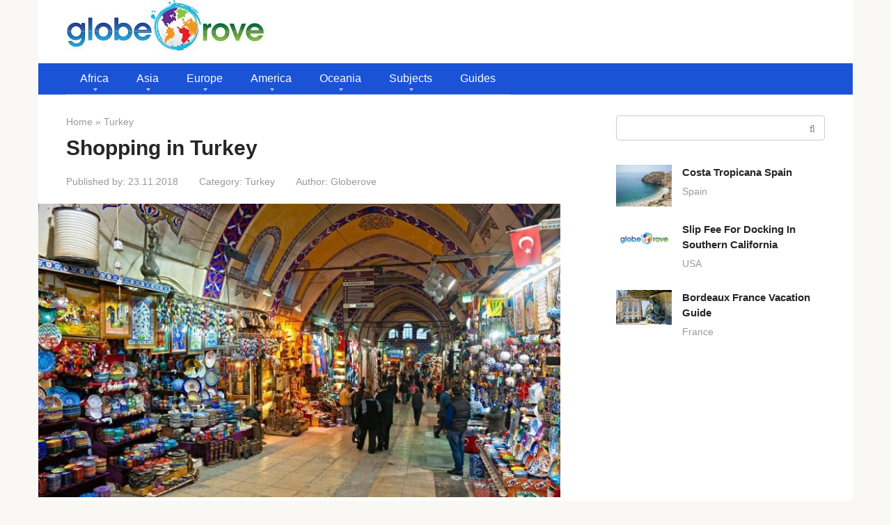

--- FILE ---
content_type: text/html; charset=UTF-8
request_url: https://globerove.com/turkey/shopping-in-turkey/
body_size: 13051
content:
<!DOCTYPE html> <html lang="en-GB"> <head> <meta charset="UTF-8"> <meta name="viewport" content="width=device-width, initial-scale=1"> <script async src="https://pagead2.googlesyndication.com/pagead/js/adsbygoogle.js?client=ca-pub-5324776592618464" crossorigin="anonymous"></script> <meta name='robots' content='index, follow, max-image-preview:large, max-snippet:-1, max-video-preview:-1'/> <title>Shopping in Turkey &#8226; Globerove.com</title> <meta name="description" content="Are you visiting Turkey ? Want to know about shopping and things to buy? Here we’ve provided some useful tips for shopping in Turkey."/> <link rel="canonical" href="https://globerove.com/turkey/shopping-in-turkey/"/> <meta name="twitter:label1" content="Written by"/> <meta name="twitter:data1" content="Globerove"/> <meta name="twitter:label2" content="Estimated reading time"/> <meta name="twitter:data2" content="2 minutes"/> <link rel="alternate" title="oEmbed (JSON)" type="application/json+oembed" href="https://globerove.com/wp-json/oembed/1.0/embed?url=https%3A%2F%2Fgloberove.com%2Fturkey%2Fshopping-in-turkey%2F"/> <link rel="alternate" title="oEmbed (XML)" type="text/xml+oembed" href="https://globerove.com/wp-json/oembed/1.0/embed?url=https%3A%2F%2Fgloberove.com%2Fturkey%2Fshopping-in-turkey%2F&#038;format=xml"/> <style id='wp-img-auto-sizes-contain-inline-css' type='text/css'> img:is([sizes=auto i],[sizes^="auto," i]){contain-intrinsic-size:3000px 1500px} /*# sourceURL=wp-img-auto-sizes-contain-inline-css */ </style> <style id='classic-theme-styles-inline-css' type='text/css'> /*! This file is auto-generated */ .wp-block-button__link{color:#fff;background-color:#32373c;border-radius:9999px;box-shadow:none;text-decoration:none;padding:calc(.667em + 2px) calc(1.333em + 2px);font-size:1.125em}.wp-block-file__button{background:#32373c;color:#fff;text-decoration:none} /*# sourceURL=/wp-includes/css/classic-themes.min.css */ </style> <link rel='stylesheet' id='ab-au-front-css' href='https://globerove.com/wp-content/plugins/ab-automatic-updates/css/front-style.css' media='all'/> <link rel='stylesheet' id='google-fonts-css' href='https://fonts.googleapis.com/css?family=Roboto%3A400%2C400i%2C700&#038;subset=cyrillic&#038;display=swap' media='all'/> <link rel='stylesheet' id='root-style-css' href='https://globerove.com/wp-content/themes/root/assets/css/style.min.css' media='all'/> <link rel='stylesheet' id='wamc-navigation-css' href='https://globerove.com/wp-content/plugins/wamc-navigation/assets/navigation.css' media='all'/> <style id='wamc-navigation-inline-css' type='text/css'> body.wamc-color-scheme-5 .wamc-navigation a, body.wamc-color-scheme-5 .wamc-navigation .nav-disabled-inner { --wamc-custom-bg-hover: #000000; --wamc-custom-text: #ffffff; --wamc-custom-text-hover: #f88318; background: #ff693e; color: #ffffff !important; box-shadow: 0 4px 15px rgba(0,0,0,0.2); } body.wamc-color-scheme-5 .wamc-navigation a:hover { background: #000000; color: #f88318 !important; transform: translateY(-2px); box-shadow: 0 8px 25px rgba(0,0,0,0.3); } /*# sourceURL=wamc-navigation-inline-css */ </style> <link rel='stylesheet' id='wamc-effect-glide-slide-css' href='https://globerove.com/wp-content/plugins/wamc-navigation/assets/effect-glide-slide.css' media='all'/> <script type="text/javascript" src="https://globerove.com/wp-includes/js/jquery/jquery.min.js" id="jquery-core-js"></script> <link rel="https://api.w.org/" href="https://globerove.com/wp-json/"/><link rel="alternate" title="JSON" type="application/json" href="https://globerove.com/wp-json/wp/v2/posts/9126"/><style>.pseudo-clearfy-link { color: #008acf; cursor: pointer;}.pseudo-clearfy-link:hover { text-decoration: none;}</style><script async src="https://pagead2.googlesyndication.com/pagead/js/adsbygoogle.js?client=ca-pub-5324776592618464"
     crossorigin="anonymous"></script><style>.site-logotype {max-width:1000px}.site-logotype img {max-height:100px}.scrolltop {background-color:#cccccc}.scrolltop:after {color:#ffffff}.scrolltop {width:50px}.scrolltop {height:50px}.scrolltop:after {content:"\f077"}.entry-image:not(.entry-image--big) {margin-left:-20px}@media (min-width: 1200px) {.entry-image:not(.entry-image--big) {margin-left:-40px} }body {font-family:"Arial" ,"Helvetica Neue", Helvetica, Arial, sans-serif}@media (min-width: 576px) {body {font-size:17px} }@media (min-width: 576px) {body {line-height:1.5} }.site-title, .site-title a {font-family:"Arial" ,"Helvetica Neue", Helvetica, Arial, sans-serif}@media (min-width: 576px) {.site-title, .site-title a {font-size:28px} }@media (min-width: 576px) {.site-title, .site-title a {line-height:1.1} }.site-description {font-family:"Arial" ,"Helvetica Neue", Helvetica, Arial, sans-serif}@media (min-width: 576px) {.site-description {font-size:16px} }@media (min-width: 576px) {.site-description {line-height:1.5} }.top-menu {font-family:"Roboto" ,"Helvetica Neue", Helvetica, Arial, sans-serif}@media (min-width: 576px) {.top-menu {font-size:16px} }@media (min-width: 576px) {.top-menu {line-height:1.5} }.main-navigation ul li a, .main-navigation ul li .removed-link, .footer-navigation ul li a, .footer-navigation ul li .removed-link{font-family:"Arial" ,"Helvetica Neue", Helvetica, Arial, sans-serif}@media (min-width: 576px) {.main-navigation ul li a, .main-navigation ul li .removed-link, .footer-navigation ul li a, .footer-navigation ul li .removed-link {font-size: 16px} }@media (min-width: 576px) {.main-navigation ul li a, .main-navigation ul li .removed-link, .footer-navigation ul li a, .footer-navigation ul li .removed-link {line-height:1.5} }.h1, h1:not(.site-title) {font-weight:bold;}.h2, h2 {font-weight:bold;}.h3, h3 {font-weight:bold;}.h4, h4 {font-weight:bold;}.h5, h5 {font-weight:bold;}.h6, h6 {font-weight:bold;}.mob-hamburger span, .card-slider__category, .card-slider-container .swiper-pagination-bullet-active, .page-separator, .pagination .current, .pagination a.page-numbers:hover, .entry-content ul > li:before, .entry-content ul:not([class])>li:before, .entry-content ul.wp-block-list>li:before, .home-text ul:not([class])>li:before, .home-text ul.wp-block-list>li:before, .taxonomy-description ul:not([class])>li:before, .taxonomy-description ul.wp-block-list>li:before, .btn, .comment-respond .form-submit input, .contact-form .contact_submit, .page-links__item {background-color:#1b53d6}.spoiler-box, .entry-content ol li:before, .entry-content ol:not([class]) li:before, .entry-content ol.wp-block-list li:before, .home-text ol:not([class]) li:before, .home-text ol.wp-block-list li:before, .taxonomy-description ol:not([class]) li:before, .taxonomy-description ol.wp-block-list li:before, .mob-hamburger, .inp:focus, .search-form__text:focus, .entry-content blockquote:not(.wpremark), .comment-respond .comment-form-author input:focus, .comment-respond .comment-form-author textarea:focus, .comment-respond .comment-form-comment input:focus, .comment-respond .comment-form-comment textarea:focus, .comment-respond .comment-form-email input:focus, .comment-respond .comment-form-email textarea:focus, .comment-respond .comment-form-url input:focus, .comment-respond .comment-form-url textarea:focus {border-color:#1b53d6}.entry-content blockquote:before, .spoiler-box__title:after, .sidebar-navigation .menu-item-has-children:after, .star-rating--score-1:not(.hover) .star-rating-item:nth-child(1), .star-rating--score-2:not(.hover) .star-rating-item:nth-child(1), .star-rating--score-2:not(.hover) .star-rating-item:nth-child(2), .star-rating--score-3:not(.hover) .star-rating-item:nth-child(1), .star-rating--score-3:not(.hover) .star-rating-item:nth-child(2), .star-rating--score-3:not(.hover) .star-rating-item:nth-child(3), .star-rating--score-4:not(.hover) .star-rating-item:nth-child(1), .star-rating--score-4:not(.hover) .star-rating-item:nth-child(2), .star-rating--score-4:not(.hover) .star-rating-item:nth-child(3), .star-rating--score-4:not(.hover) .star-rating-item:nth-child(4), .star-rating--score-5:not(.hover) .star-rating-item:nth-child(1), .star-rating--score-5:not(.hover) .star-rating-item:nth-child(2), .star-rating--score-5:not(.hover) .star-rating-item:nth-child(3), .star-rating--score-5:not(.hover) .star-rating-item:nth-child(4), .star-rating--score-5:not(.hover) .star-rating-item:nth-child(5), .star-rating-item.hover {color:#1b53d6}body {color:#262626}a, .spanlink, .comment-reply-link, .pseudo-link, .root-pseudo-link {color:#262626}a:hover, a:focus, a:active, .spanlink:hover, .comment-reply-link:hover, .pseudo-link:hover {color:#e61313}.site-header {background-color:#ffffff}.site-header {color:#333333}.site-title, .site-title a {color:#1b53d6}.site-description, .site-description a {color:#666666}.top-menu ul li a {color:#333333}.main-navigation, .footer-navigation, .main-navigation ul li .sub-menu, .footer-navigation ul li .sub-menu {background-color:#1b53d6}.main-navigation ul li a, .main-navigation ul li .removed-link, .footer-navigation ul li a, .footer-navigation ul li .removed-link {color:#ffffff}.site-content {background-color:#ffffff}.site-footer {background-color:#ffffff}.site-footer {color:#333333}</style><link rel="prefetch" href="https://globerove.com/wp-content/themes/root/fonts/fontawesome-webfont.ttf" as="font" crossorigin><link rel="preload" href="https://globerove.com/wp-content/uploads/2016/04/shopping-in-Turkey-e1551003461752.jpg" as="image" crossorigin> <script async src="https://www.googletagmanager.com/gtag/js?id=G-Q7KXZK1CLY"></script> <script>
        window.dataLayer = window.dataLayer || [];
        function gtag(){dataLayer.push(arguments);}
        gtag('js', new Date());
        gtag('config', 'G-Q7KXZK1CLY', { 'send_page_view': true });
        </script> <link rel="icon" href="https://globerove.com/wp-content/uploads/2020/01/cropped-world-travel-logoB1-32x32.jpg" sizes="32x32"/> <link rel="icon" href="https://globerove.com/wp-content/uploads/2020/01/cropped-world-travel-logoB1-192x192.jpg" sizes="192x192"/> <link rel="apple-touch-icon" href="https://globerove.com/wp-content/uploads/2020/01/cropped-world-travel-logoB1-180x180.jpg"/> <meta name="msapplication-TileImage" content="https://globerove.com/wp-content/uploads/2020/01/cropped-world-travel-logoB1-270x270.jpg"/> <style type="text/css" id="wp-custom-css"> @media (min-width: 768px) { .entry-content { padding-left: 10px; } } @media (min-width: 1200px) { .content-area { width: 780px; } } .entry-content blockquote.check, .entry-content blockquote.danger, .entry-content blockquote.info, .entry-content blockquote.quote, .entry-content blockquote.warning, .taxonomy-description blockquote.check, .taxonomy-description blockquote.danger, .taxonomy-description blockquote.info, .taxonomy-description blockquote.quote, .taxonomy-description blockquote.warning { margin-left: -50px; } .b-share--post { padding: 20px; margin-bottom: 30px; border: 0px solid; } .entry-rating { margin-bottom: 2em; text-align: center; margin-top: 2em; } .site-branding { padding: 0px 20px 0px 0; } .main-navigation ul li a, .main-navigation ul li .removed-link, .footer-navigation ul li a, .footer-navigation ul li .removed-link { padding: 10px 20px; } #cat { width: 100%; border: 1px solid #d8d8d8; padding: 7px; border-radius: 4px; } body#tinymce.wp-editor { font-family: Arial, "Helvetica Neue", Helvetica, sans-serif; } .footer-info { flex: 1 0 100%; font-size: 70%; text-align: center; } .entry-content ol li::before { width: 34px; height: 34px; } .entry-content ul:not([class]) > li::before, .taxonomy-description ul:not([class]) > li::before { width: 10px; height: 10px; background: #e61313; border-radius: 5px; } .entry-rating { text-align: center; } .star-rating--score-5:not(.hover) .star-rating-item:nth-child(1), .star-rating--score-5:not(.hover) .star-rating-item:nth-child(2), .star-rating--score-5:not(.hover) .star-rating-item:nth-child(3), .star-rating--score-5:not(.hover) .star-rating-item:nth-child(4), .star-rating--score-5:not(.hover) .star-rating-item:nth-child(5) { color: #f2720c; } .star-rating-item.hover { color: #f2720c; } .mob-hamburger { top: 9px; border-color: #2a2a2a; } pre { font-size:0.8em; line-height: 0.8; text-align: right; } .entry-content ol:not([class]) li:before, .taxonomy-description ol:not([class]) li:before { width: 30px; height: 30px; border: 2px solid #e52510; } .entry-image { margin: 0px 30px 15px -20px; float: left; } .wp-caption { margin-bottom: 1.5em !important; } @media (min-width:576px) { .alignleft { float:left; margin:0 25px 15px 0!important } } .entry-content h2, .entry-content h3, .entry-content h4, .entry-content h5, .home-text h2, .home-text h3, .home-text h4, .home-text h5, .taxonomy-description h2, .taxonomy-description h3, .taxonomy-description h4, .taxonomy-description h5 { margin: 1.5em 0 1em; } ins.adsbygoogle[data-ad-status="unfilled"] { display: none !important; } .entry-image { float: unset; } .jps-links.jps-l.jps-prev-wrapper { display: none; } .jps-links.jps-r.n2.jps-next-wrapper { display: block; width: 100%; } .jps_zipper.jps-next, .jps_zipper.jps-prev { padding: 8px 50px; border-radius: 30px !important; font-size: 22px !important; font-weight: bold !important; } .jps-wrap-content, .jps-wrap-content .jps-the-content, .jps-wrap-content .jps-the-content nav.jps-slider-nav, .jps-wrap-content .jps-the-content .jps-content { padding-bottom: 30px; padding-top: 30px; } .jps-next.jps_zipper { display: block; } .jps_zipper.jps-next:hover, .jps_zipper.jps-prev:hover { background-color: #000 !important; border: 1px solid #fff !important; } .jps-slider-nav > a.jps-links { width: 100% !important; } .jps-wrap-content, .jps-wrap-content .jps-the-content, .jps-wrap-content .jps-the-content nav.jps-slider-nav, .jps-wrap-content .jps-the-content .jps-content { padding-top: 0px; } .entry-excerpt { display: none; } .jps-slide-count { padding-bottom: 30px; display: block!important; } .jps-slide-count { font-size: 24px!important; font-weight: 700!important; } .jps-slide-count .jps_oo { font-size: 24px!important; font-style: normal!important; font-weight: 700!important; margin: 0 4px!important; } .jps_page_label { font-size: 22px; padding-right: 5px; } .jps-bottom-nav.jps-slider-nav { border-top: 0px solid #eee!important; } .mob-hamburger span, .card-slider__category, .card-slider-container .swiper-pagination-bullet-active, .page-separator, .pagination .current, .pagination a.page-numbers:hover, .entry-content ul > li:before, .entry-content ul:not([class])>li:before, .taxonomy-description ul:not([class])>li:before, .btn, .comment-respond .form-submit input, .contact-form .contact_submit, .page-links__item { background-color: #ececec; } .page-separator { height: 1px; } .jps_zipper.jps-next, .jps_zipper.jps-prev, .jps_zipper .jps-slide-count .jps_cc, .jps_zipper .jps-slide-count .jps_tt { background-color: #ff4100!important; color: #fff !important; } .jps-prev.jps_zipper { display: none !important; } .post-page-numbers.jps-next-wrapper { width: 100%; } nav.jps-slider-nav.jps-bb.jps-bottom-nav.jps-clearfix.jps_zipper.jps-2 { padding-top: 20px !important; padding-bottom: 40px !important; } </style> <style id='global-styles-inline-css' type='text/css'>
:root{--wp--preset--aspect-ratio--square: 1;--wp--preset--aspect-ratio--4-3: 4/3;--wp--preset--aspect-ratio--3-4: 3/4;--wp--preset--aspect-ratio--3-2: 3/2;--wp--preset--aspect-ratio--2-3: 2/3;--wp--preset--aspect-ratio--16-9: 16/9;--wp--preset--aspect-ratio--9-16: 9/16;--wp--preset--color--black: #000000;--wp--preset--color--cyan-bluish-gray: #abb8c3;--wp--preset--color--white: #ffffff;--wp--preset--color--pale-pink: #f78da7;--wp--preset--color--vivid-red: #cf2e2e;--wp--preset--color--luminous-vivid-orange: #ff6900;--wp--preset--color--luminous-vivid-amber: #fcb900;--wp--preset--color--light-green-cyan: #7bdcb5;--wp--preset--color--vivid-green-cyan: #00d084;--wp--preset--color--pale-cyan-blue: #8ed1fc;--wp--preset--color--vivid-cyan-blue: #0693e3;--wp--preset--color--vivid-purple: #9b51e0;--wp--preset--gradient--vivid-cyan-blue-to-vivid-purple: linear-gradient(135deg,rgb(6,147,227) 0%,rgb(155,81,224) 100%);--wp--preset--gradient--light-green-cyan-to-vivid-green-cyan: linear-gradient(135deg,rgb(122,220,180) 0%,rgb(0,208,130) 100%);--wp--preset--gradient--luminous-vivid-amber-to-luminous-vivid-orange: linear-gradient(135deg,rgb(252,185,0) 0%,rgb(255,105,0) 100%);--wp--preset--gradient--luminous-vivid-orange-to-vivid-red: linear-gradient(135deg,rgb(255,105,0) 0%,rgb(207,46,46) 100%);--wp--preset--gradient--very-light-gray-to-cyan-bluish-gray: linear-gradient(135deg,rgb(238,238,238) 0%,rgb(169,184,195) 100%);--wp--preset--gradient--cool-to-warm-spectrum: linear-gradient(135deg,rgb(74,234,220) 0%,rgb(151,120,209) 20%,rgb(207,42,186) 40%,rgb(238,44,130) 60%,rgb(251,105,98) 80%,rgb(254,248,76) 100%);--wp--preset--gradient--blush-light-purple: linear-gradient(135deg,rgb(255,206,236) 0%,rgb(152,150,240) 100%);--wp--preset--gradient--blush-bordeaux: linear-gradient(135deg,rgb(254,205,165) 0%,rgb(254,45,45) 50%,rgb(107,0,62) 100%);--wp--preset--gradient--luminous-dusk: linear-gradient(135deg,rgb(255,203,112) 0%,rgb(199,81,192) 50%,rgb(65,88,208) 100%);--wp--preset--gradient--pale-ocean: linear-gradient(135deg,rgb(255,245,203) 0%,rgb(182,227,212) 50%,rgb(51,167,181) 100%);--wp--preset--gradient--electric-grass: linear-gradient(135deg,rgb(202,248,128) 0%,rgb(113,206,126) 100%);--wp--preset--gradient--midnight: linear-gradient(135deg,rgb(2,3,129) 0%,rgb(40,116,252) 100%);--wp--preset--font-size--small: 13px;--wp--preset--font-size--medium: 20px;--wp--preset--font-size--large: 36px;--wp--preset--font-size--x-large: 42px;--wp--preset--spacing--20: 0.44rem;--wp--preset--spacing--30: 0.67rem;--wp--preset--spacing--40: 1rem;--wp--preset--spacing--50: 1.5rem;--wp--preset--spacing--60: 2.25rem;--wp--preset--spacing--70: 3.38rem;--wp--preset--spacing--80: 5.06rem;--wp--preset--shadow--natural: 6px 6px 9px rgba(0, 0, 0, 0.2);--wp--preset--shadow--deep: 12px 12px 50px rgba(0, 0, 0, 0.4);--wp--preset--shadow--sharp: 6px 6px 0px rgba(0, 0, 0, 0.2);--wp--preset--shadow--outlined: 6px 6px 0px -3px rgb(255, 255, 255), 6px 6px rgb(0, 0, 0);--wp--preset--shadow--crisp: 6px 6px 0px rgb(0, 0, 0);}:where(.is-layout-flex){gap: 0.5em;}:where(.is-layout-grid){gap: 0.5em;}body .is-layout-flex{display: flex;}.is-layout-flex{flex-wrap: wrap;align-items: center;}.is-layout-flex > :is(*, div){margin: 0;}body .is-layout-grid{display: grid;}.is-layout-grid > :is(*, div){margin: 0;}:where(.wp-block-columns.is-layout-flex){gap: 2em;}:where(.wp-block-columns.is-layout-grid){gap: 2em;}:where(.wp-block-post-template.is-layout-flex){gap: 1.25em;}:where(.wp-block-post-template.is-layout-grid){gap: 1.25em;}.has-black-color{color: var(--wp--preset--color--black) !important;}.has-cyan-bluish-gray-color{color: var(--wp--preset--color--cyan-bluish-gray) !important;}.has-white-color{color: var(--wp--preset--color--white) !important;}.has-pale-pink-color{color: var(--wp--preset--color--pale-pink) !important;}.has-vivid-red-color{color: var(--wp--preset--color--vivid-red) !important;}.has-luminous-vivid-orange-color{color: var(--wp--preset--color--luminous-vivid-orange) !important;}.has-luminous-vivid-amber-color{color: var(--wp--preset--color--luminous-vivid-amber) !important;}.has-light-green-cyan-color{color: var(--wp--preset--color--light-green-cyan) !important;}.has-vivid-green-cyan-color{color: var(--wp--preset--color--vivid-green-cyan) !important;}.has-pale-cyan-blue-color{color: var(--wp--preset--color--pale-cyan-blue) !important;}.has-vivid-cyan-blue-color{color: var(--wp--preset--color--vivid-cyan-blue) !important;}.has-vivid-purple-color{color: var(--wp--preset--color--vivid-purple) !important;}.has-black-background-color{background-color: var(--wp--preset--color--black) !important;}.has-cyan-bluish-gray-background-color{background-color: var(--wp--preset--color--cyan-bluish-gray) !important;}.has-white-background-color{background-color: var(--wp--preset--color--white) !important;}.has-pale-pink-background-color{background-color: var(--wp--preset--color--pale-pink) !important;}.has-vivid-red-background-color{background-color: var(--wp--preset--color--vivid-red) !important;}.has-luminous-vivid-orange-background-color{background-color: var(--wp--preset--color--luminous-vivid-orange) !important;}.has-luminous-vivid-amber-background-color{background-color: var(--wp--preset--color--luminous-vivid-amber) !important;}.has-light-green-cyan-background-color{background-color: var(--wp--preset--color--light-green-cyan) !important;}.has-vivid-green-cyan-background-color{background-color: var(--wp--preset--color--vivid-green-cyan) !important;}.has-pale-cyan-blue-background-color{background-color: var(--wp--preset--color--pale-cyan-blue) !important;}.has-vivid-cyan-blue-background-color{background-color: var(--wp--preset--color--vivid-cyan-blue) !important;}.has-vivid-purple-background-color{background-color: var(--wp--preset--color--vivid-purple) !important;}.has-black-border-color{border-color: var(--wp--preset--color--black) !important;}.has-cyan-bluish-gray-border-color{border-color: var(--wp--preset--color--cyan-bluish-gray) !important;}.has-white-border-color{border-color: var(--wp--preset--color--white) !important;}.has-pale-pink-border-color{border-color: var(--wp--preset--color--pale-pink) !important;}.has-vivid-red-border-color{border-color: var(--wp--preset--color--vivid-red) !important;}.has-luminous-vivid-orange-border-color{border-color: var(--wp--preset--color--luminous-vivid-orange) !important;}.has-luminous-vivid-amber-border-color{border-color: var(--wp--preset--color--luminous-vivid-amber) !important;}.has-light-green-cyan-border-color{border-color: var(--wp--preset--color--light-green-cyan) !important;}.has-vivid-green-cyan-border-color{border-color: var(--wp--preset--color--vivid-green-cyan) !important;}.has-pale-cyan-blue-border-color{border-color: var(--wp--preset--color--pale-cyan-blue) !important;}.has-vivid-cyan-blue-border-color{border-color: var(--wp--preset--color--vivid-cyan-blue) !important;}.has-vivid-purple-border-color{border-color: var(--wp--preset--color--vivid-purple) !important;}.has-vivid-cyan-blue-to-vivid-purple-gradient-background{background: var(--wp--preset--gradient--vivid-cyan-blue-to-vivid-purple) !important;}.has-light-green-cyan-to-vivid-green-cyan-gradient-background{background: var(--wp--preset--gradient--light-green-cyan-to-vivid-green-cyan) !important;}.has-luminous-vivid-amber-to-luminous-vivid-orange-gradient-background{background: var(--wp--preset--gradient--luminous-vivid-amber-to-luminous-vivid-orange) !important;}.has-luminous-vivid-orange-to-vivid-red-gradient-background{background: var(--wp--preset--gradient--luminous-vivid-orange-to-vivid-red) !important;}.has-very-light-gray-to-cyan-bluish-gray-gradient-background{background: var(--wp--preset--gradient--very-light-gray-to-cyan-bluish-gray) !important;}.has-cool-to-warm-spectrum-gradient-background{background: var(--wp--preset--gradient--cool-to-warm-spectrum) !important;}.has-blush-light-purple-gradient-background{background: var(--wp--preset--gradient--blush-light-purple) !important;}.has-blush-bordeaux-gradient-background{background: var(--wp--preset--gradient--blush-bordeaux) !important;}.has-luminous-dusk-gradient-background{background: var(--wp--preset--gradient--luminous-dusk) !important;}.has-pale-ocean-gradient-background{background: var(--wp--preset--gradient--pale-ocean) !important;}.has-electric-grass-gradient-background{background: var(--wp--preset--gradient--electric-grass) !important;}.has-midnight-gradient-background{background: var(--wp--preset--gradient--midnight) !important;}.has-small-font-size{font-size: var(--wp--preset--font-size--small) !important;}.has-medium-font-size{font-size: var(--wp--preset--font-size--medium) !important;}.has-large-font-size{font-size: var(--wp--preset--font-size--large) !important;}.has-x-large-font-size{font-size: var(--wp--preset--font-size--x-large) !important;}
/*# sourceURL=global-styles-inline-css */
</style>
</head> <body class="wp-singular post-template-default single single-post postid-9126 single-format-standard wp-theme-root wamc-preset-2 wamc-color-scheme-5 wamc-effect-glide-slide"> <div id="page" class="site"> <a class="skip-link screen-reader-text" href="#main"><!--noindex-->Skip to content<!--/noindex--></a> <header id="masthead" class="site-header container" itemscope itemtype="http://schema.org/WPHeader"> <div class="site-header-inner "> <div class="site-branding"> <div class="site-logotype"><a href="https://globerove.com/"><img src="https://globerove.com/wp-content/uploads/2020/01/world-travel-guide.jpg" width="293" height="74" alt="Globerove.com"></a></div> </div><!-- .site-branding --> <div class="mob-hamburger"><span></span></div> </div><!--.site-header-inner--> </header><!-- #masthead --> <nav id="site-navigation" class="main-navigation container" itemscope itemtype="http://schema.org/SiteNavigationElement"> <div class="main-navigation-inner "> <div class="menu-top_menu-container"><ul id="header_menu" class="menu"><li id="menu-item-16147" class="menu-item menu-item-type-taxonomy menu-item-object-category menu-item-has-children menu-item-16147"><a href="https://globerove.com/africa/">Africa</a> <ul class="sub-menu"> <li id="menu-item-10902" class="menu-item menu-item-type-taxonomy menu-item-object-category menu-item-10902"><a href="https://globerove.com/algeria/">Algeria</a></li> <li id="menu-item-10903" class="menu-item menu-item-type-taxonomy menu-item-object-category menu-item-10903"><a href="https://globerove.com/egypt/">Egypt</a></li> <li id="menu-item-16148" class="menu-item menu-item-type-taxonomy menu-item-object-category menu-item-16148"><a href="https://globerove.com/ghana/">Ghana</a></li> <li id="menu-item-10904" class="menu-item menu-item-type-taxonomy menu-item-object-category menu-item-10904"><a href="https://globerove.com/south-africa/">South Africa</a></li> </ul> </li> <li id="menu-item-10906" class="menu-item menu-item-type-custom menu-item-object-custom menu-item-has-children menu-item-10906"><a>Asia</a> <ul class="sub-menu"> <li id="menu-item-11023" class="menu-item menu-item-type-custom menu-item-object-custom menu-item-has-children menu-item-11023"><a>Asia A-J</a> <ul class="sub-menu"> <li id="menu-item-10907" class="menu-item menu-item-type-taxonomy menu-item-object-category menu-item-10907"><a href="https://globerove.com/afghanistan/">Afghanistan</a></li> <li id="menu-item-10908" class="menu-item menu-item-type-taxonomy menu-item-object-category menu-item-10908"><a href="https://globerove.com/burma/">Burma</a></li> <li id="menu-item-10946" class="menu-item menu-item-type-taxonomy menu-item-object-category menu-item-10946"><a href="https://globerove.com/cambodia/">Cambodia</a></li> <li id="menu-item-10947" class="menu-item menu-item-type-taxonomy menu-item-object-category menu-item-10947"><a href="https://globerove.com/china/">China</a></li> <li id="menu-item-10948" class="menu-item menu-item-type-taxonomy menu-item-object-category menu-item-10948"><a href="https://globerove.com/india/">India</a></li> <li id="menu-item-16619" class="menu-item menu-item-type-taxonomy menu-item-object-category menu-item-16619"><a href="https://globerove.com/indonesia/">Indonesia</a></li> <li id="menu-item-10949" class="menu-item menu-item-type-taxonomy menu-item-object-category menu-item-10949"><a href="https://globerove.com/iran/">Iran</a></li> <li id="menu-item-10950" class="menu-item menu-item-type-taxonomy menu-item-object-category menu-item-10950"><a href="https://globerove.com/japan/">Japan</a></li> </ul> </li> <li id="menu-item-11024" class="menu-item menu-item-type-custom menu-item-object-custom menu-item-has-children menu-item-11024"><a>Asia K-Z</a> <ul class="sub-menu"> <li id="menu-item-10952" class="menu-item menu-item-type-taxonomy menu-item-object-category menu-item-10952"><a href="https://globerove.com/nepal/">Nepal</a></li> <li id="menu-item-10953" class="menu-item menu-item-type-taxonomy menu-item-object-category menu-item-10953"><a href="https://globerove.com/pakistan/">Pakistan</a></li> <li id="menu-item-10954" class="menu-item menu-item-type-taxonomy menu-item-object-category menu-item-10954"><a href="https://globerove.com/south-korea/">South Korea</a></li> <li id="menu-item-10955" class="menu-item menu-item-type-taxonomy menu-item-object-category menu-item-10955"><a href="https://globerove.com/thailand/">Thailand</a></li> <li id="menu-item-10956" class="menu-item menu-item-type-taxonomy menu-item-object-category current-post-ancestor current-menu-parent current-post-parent menu-item-10956"><a href="https://globerove.com/turkey/">Turkey</a></li> <li id="menu-item-17158" class="menu-item menu-item-type-taxonomy menu-item-object-category menu-item-17158"><a href="https://globerove.com/vietnam/">Vietnam</a></li> </ul> </li> </ul> </li> <li id="menu-item-10957" class="menu-item menu-item-type-custom menu-item-object-custom menu-item-has-children menu-item-10957"><a>Europe</a> <ul class="sub-menu"> <li id="menu-item-11021" class="menu-item menu-item-type-custom menu-item-object-custom menu-item-has-children menu-item-11021"><a>Europe A-H</a> <ul class="sub-menu"> <li id="menu-item-16851" class="menu-item menu-item-type-taxonomy menu-item-object-category menu-item-16851"><a href="https://globerove.com/andorra/">Andorra</a></li> <li id="menu-item-10959" class="menu-item menu-item-type-taxonomy menu-item-object-category menu-item-10959"><a href="https://globerove.com/austria/">Austria</a></li> <li id="menu-item-10960" class="menu-item menu-item-type-taxonomy menu-item-object-category menu-item-10960"><a href="https://globerove.com/belgium/">Belgium</a></li> <li id="menu-item-10961" class="menu-item menu-item-type-taxonomy menu-item-object-category menu-item-10961"><a href="https://globerove.com/bulgaria/">Bulgaria</a></li> <li id="menu-item-10962" class="menu-item menu-item-type-taxonomy menu-item-object-category menu-item-10962"><a href="https://globerove.com/croatia/">Croatia</a></li> <li id="menu-item-10963" class="menu-item menu-item-type-taxonomy menu-item-object-category menu-item-10963"><a href="https://globerove.com/cyprus/">Cyprus</a></li> <li id="menu-item-10964" class="menu-item menu-item-type-taxonomy menu-item-object-category menu-item-10964"><a href="https://globerove.com/denmark/">Denmark</a></li> <li id="menu-item-10965" class="menu-item menu-item-type-taxonomy menu-item-object-category menu-item-10965"><a href="https://globerove.com/england/">England</a></li> <li id="menu-item-10966" class="menu-item menu-item-type-taxonomy menu-item-object-category menu-item-10966"><a href="https://globerove.com/france/">France</a></li> <li id="menu-item-10967" class="menu-item menu-item-type-taxonomy menu-item-object-category menu-item-10967"><a href="https://globerove.com/germany/">Germany</a></li> <li id="menu-item-10968" class="menu-item menu-item-type-taxonomy menu-item-object-category menu-item-10968"><a href="https://globerove.com/greece/">Greece</a></li> <li id="menu-item-10969" class="menu-item menu-item-type-taxonomy menu-item-object-category menu-item-10969"><a href="https://globerove.com/hungary/">Hungary</a></li> </ul> </li> <li id="menu-item-11022" class="menu-item menu-item-type-custom menu-item-object-custom menu-item-has-children menu-item-11022"><a>Europe I-Z</a> <ul class="sub-menu"> <li id="menu-item-10971" class="menu-item menu-item-type-taxonomy menu-item-object-category menu-item-10971"><a href="https://globerove.com/iceland/">Iceland</a></li> <li id="menu-item-10972" class="menu-item menu-item-type-taxonomy menu-item-object-category menu-item-10972"><a href="https://globerove.com/ireland/">Ireland</a></li> <li id="menu-item-10973" class="menu-item menu-item-type-taxonomy menu-item-object-category menu-item-10973"><a href="https://globerove.com/italy/">Italy</a></li> <li id="menu-item-10974" class="menu-item menu-item-type-taxonomy menu-item-object-category menu-item-10974"><a href="https://globerove.com/norway/">Norway</a></li> <li id="menu-item-10975" class="menu-item menu-item-type-taxonomy menu-item-object-category menu-item-10975"><a href="https://globerove.com/portugal/">Portugal</a></li> <li id="menu-item-10976" class="menu-item menu-item-type-taxonomy menu-item-object-category menu-item-10976"><a href="https://globerove.com/russia/">Russia</a></li> <li id="menu-item-10977" class="menu-item menu-item-type-taxonomy menu-item-object-category menu-item-10977"><a href="https://globerove.com/spain/">Spain</a></li> <li id="menu-item-10978" class="menu-item menu-item-type-taxonomy menu-item-object-category menu-item-10978"><a href="https://globerove.com/sweden/">Sweden</a></li> <li id="menu-item-10979" class="menu-item menu-item-type-taxonomy menu-item-object-category menu-item-10979"><a href="https://globerove.com/switzerland/">Switzerland</a></li> <li id="menu-item-10980" class="menu-item menu-item-type-taxonomy menu-item-object-category menu-item-10980"><a href="https://globerove.com/wales/">Wales</a></li> </ul> </li> </ul> </li> <li id="menu-item-11025" class="menu-item menu-item-type-custom menu-item-object-custom menu-item-has-children menu-item-11025"><a>America</a> <ul class="sub-menu"> <li id="menu-item-10981" class="menu-item menu-item-type-custom menu-item-object-custom menu-item-has-children menu-item-10981"><a>North America</a> <ul class="sub-menu"> <li id="menu-item-10982" class="menu-item menu-item-type-taxonomy menu-item-object-category menu-item-10982"><a href="https://globerove.com/bahamas/">Bahamas</a></li> <li id="menu-item-10983" class="menu-item menu-item-type-taxonomy menu-item-object-category menu-item-10983"><a href="https://globerove.com/canada/">Canada</a></li> <li id="menu-item-10984" class="menu-item menu-item-type-taxonomy menu-item-object-category menu-item-10984"><a href="https://globerove.com/costarica/">Costa Rica</a></li> <li id="menu-item-10985" class="menu-item menu-item-type-taxonomy menu-item-object-category menu-item-10985"><a href="https://globerove.com/cuba/">Cuba</a></li> <li id="menu-item-10986" class="menu-item menu-item-type-taxonomy menu-item-object-category menu-item-10986"><a href="https://globerove.com/jamaica/">Jamaica</a></li> <li id="menu-item-10987" class="menu-item menu-item-type-taxonomy menu-item-object-category menu-item-10987"><a href="https://globerove.com/mexico/">Mexico</a></li> <li id="menu-item-10988" class="menu-item menu-item-type-taxonomy menu-item-object-category menu-item-10988"><a href="https://globerove.com/usa/">USA</a></li> </ul> </li> <li id="menu-item-10989" class="menu-item menu-item-type-custom menu-item-object-custom menu-item-has-children menu-item-10989"><a>South America</a> <ul class="sub-menu"> <li id="menu-item-10990" class="menu-item menu-item-type-taxonomy menu-item-object-category menu-item-10990"><a href="https://globerove.com/argentina/">Argentina</a></li> <li id="menu-item-10991" class="menu-item menu-item-type-taxonomy menu-item-object-category menu-item-10991"><a href="https://globerove.com/brazil/">Brazil</a></li> <li id="menu-item-10992" class="menu-item menu-item-type-taxonomy menu-item-object-category menu-item-10992"><a href="https://globerove.com/chile/">Chile</a></li> <li id="menu-item-10993" class="menu-item menu-item-type-taxonomy menu-item-object-category menu-item-10993"><a href="https://globerove.com/colombia/">Colombia</a></li> <li id="menu-item-10994" class="menu-item menu-item-type-taxonomy menu-item-object-category menu-item-10994"><a href="https://globerove.com/peru/">Peru</a></li> </ul> </li> </ul> </li> <li id="menu-item-10995" class="menu-item menu-item-type-custom menu-item-object-custom menu-item-has-children menu-item-10995"><a>Oceania</a> <ul class="sub-menu"> <li id="menu-item-10996" class="menu-item menu-item-type-taxonomy menu-item-object-category menu-item-10996"><a href="https://globerove.com/australia/">Australia</a></li> <li id="menu-item-16066" class="menu-item menu-item-type-taxonomy menu-item-object-category menu-item-16066"><a href="https://globerove.com/antarctica/">Antarctica</a></li> </ul> </li> <li id="menu-item-11020" class="menu-item menu-item-type-custom menu-item-object-custom menu-item-has-children menu-item-11020"><a>Subjects</a> <ul class="sub-menu"> <li id="menu-item-11026" class="menu-item menu-item-type-taxonomy menu-item-object-category menu-item-has-children menu-item-11026"><a href="https://globerove.com/animals/">Animals</a> <ul class="sub-menu"> <li id="menu-item-11027" class="menu-item menu-item-type-taxonomy menu-item-object-category menu-item-11027"><a href="https://globerove.com/animals/birds/">Birds</a></li> <li id="menu-item-11028" class="menu-item menu-item-type-taxonomy menu-item-object-category menu-item-11028"><a href="https://globerove.com/animals/dogs/">Dogs</a></li> </ul> </li> <li id="menu-item-11119" class="menu-item menu-item-type-taxonomy menu-item-object-category menu-item-has-children menu-item-11119"><a href="https://globerove.com/collectables/">Collectables</a> <ul class="sub-menu"> <li id="menu-item-11078" class="menu-item menu-item-type-taxonomy menu-item-object-category menu-item-11078"><a href="https://globerove.com/collectables/antiques/">Antiques</a></li> <li id="menu-item-11101" class="menu-item menu-item-type-taxonomy menu-item-object-category menu-item-11101"><a href="https://globerove.com/autos/">Autos</a></li> <li id="menu-item-11112" class="menu-item menu-item-type-taxonomy menu-item-object-category menu-item-11112"><a href="https://globerove.com/coins/">Coins</a></li> <li id="menu-item-11114" class="menu-item menu-item-type-taxonomy menu-item-object-category menu-item-11114"><a href="https://globerove.com/jewelry/">Jewelry</a></li> <li id="menu-item-11116" class="menu-item menu-item-type-taxonomy menu-item-object-category menu-item-11116"><a href="https://globerove.com/stamps/">Stamps</a></li> </ul> </li> <li id="menu-item-11117" class="menu-item menu-item-type-taxonomy menu-item-object-category menu-item-has-children menu-item-11117"><a href="https://globerove.com/cuisine/">Cuisine</a> <ul class="sub-menu"> <li id="menu-item-11118" class="menu-item menu-item-type-taxonomy menu-item-object-category menu-item-11118"><a href="https://globerove.com/coffee/">Coffee</a></li> </ul> </li> <li id="menu-item-11123" class="menu-item menu-item-type-custom menu-item-object-custom menu-item-has-children menu-item-11123"><a>Culture</a> <ul class="sub-menu"> <li id="menu-item-11124" class="menu-item menu-item-type-taxonomy menu-item-object-category menu-item-11124"><a href="https://globerove.com/art/">Art</a></li> <li id="menu-item-11131" class="menu-item menu-item-type-taxonomy menu-item-object-category menu-item-11131"><a href="https://globerove.com/architecture/">Architecture</a></li> <li id="menu-item-11132" class="menu-item menu-item-type-taxonomy menu-item-object-category menu-item-11132"><a href="https://globerove.com/clothing/">Clothing</a></li> <li id="menu-item-11135" class="menu-item menu-item-type-taxonomy menu-item-object-category menu-item-11135"><a href="https://globerove.com/dance/">Dance</a></li> <li id="menu-item-11136" class="menu-item menu-item-type-taxonomy menu-item-object-category menu-item-11136"><a href="https://globerove.com/festivals/">Festivals</a></li> <li id="menu-item-11137" class="menu-item menu-item-type-taxonomy menu-item-object-category menu-item-11137"><a href="https://globerove.com/languages/">Languages</a></li> <li id="menu-item-11138" class="menu-item menu-item-type-taxonomy menu-item-object-category menu-item-11138"><a href="https://globerove.com/music/">Music</a></li> <li id="menu-item-11139" class="menu-item menu-item-type-taxonomy menu-item-object-category menu-item-11139"><a href="https://globerove.com/weddings/">Weddings</a></li> </ul> </li> <li id="menu-item-16031" class="menu-item menu-item-type-custom menu-item-object-custom menu-item-has-children menu-item-16031"><a href="#">Home</a> <ul class="sub-menu"> <li id="menu-item-16032" class="menu-item menu-item-type-taxonomy menu-item-object-category menu-item-16032"><a href="https://globerove.com/furniture/">Furniture</a></li> </ul> </li> <li id="menu-item-16034" class="menu-item menu-item-type-taxonomy menu-item-object-category menu-item-16034"><a href="https://globerove.com/horticulture/">Horticulture</a></li> <li id="menu-item-16035" class="menu-item menu-item-type-taxonomy menu-item-object-category menu-item-16035"><a href="https://globerove.com/military/">Military</a></li> <li id="menu-item-16040" class="menu-item menu-item-type-custom menu-item-object-custom menu-item-has-children menu-item-16040"><a href="#">Sports</a> <ul class="sub-menu"> <li id="menu-item-16037" class="menu-item menu-item-type-taxonomy menu-item-object-category menu-item-16037"><a href="https://globerove.com/fishing/">Fishing</a></li> <li id="menu-item-16038" class="menu-item menu-item-type-taxonomy menu-item-object-category menu-item-16038"><a href="https://globerove.com/sports/diving/">Diving</a></li> <li id="menu-item-16039" class="menu-item menu-item-type-taxonomy menu-item-object-category menu-item-16039"><a href="https://globerove.com/sports/skiing-sports/">Skiing</a></li> </ul> </li> <li id="menu-item-16041" class="menu-item menu-item-type-custom menu-item-object-custom menu-item-has-children menu-item-16041"><a href="#">Spirituality</a> <ul class="sub-menu"> <li id="menu-item-16042" class="menu-item menu-item-type-taxonomy menu-item-object-category menu-item-16042"><a href="https://globerove.com/religion/">Religion</a></li> </ul> </li> <li id="menu-item-16043" class="menu-item menu-item-type-taxonomy menu-item-object-category menu-item-has-children menu-item-16043"><a href="https://globerove.com/travel/">Travel</a> <ul class="sub-menu"> <li id="menu-item-16044" class="menu-item menu-item-type-taxonomy menu-item-object-category menu-item-16044"><a href="https://globerove.com/travel/sightseeing-travel/">Sightseeing</a></li> </ul> </li> </ul> </li> <li id="menu-item-17007" class="menu-item menu-item-type-taxonomy menu-item-object-category menu-item-17007"><a href="https://globerove.com/guides/">Guides</a></li> </ul></div> </div><!--.main-navigation-inner--> </nav><!-- #site-navigation --> <div id="content" class="site-content container"> <div itemscope itemtype="http://schema.org/Article"> <div id="primary" class="content-area"> <main id="main" class="site-main"> <div class="breadcrumb" itemscope itemtype="http://schema.org/BreadcrumbList"><span class="breadcrumb-item" itemprop="itemListElement" itemscope itemtype="http://schema.org/ListItem"><a href="https://globerove.com/" itemprop="item"><span itemprop="name">Home</span></a><meta itemprop="position" content="0"></span> <span class="breadcrumb-separator">»</span> <span class="breadcrumb-item" itemprop="itemListElement" itemscope itemtype="http://schema.org/ListItem"><a href="https://globerove.com/turkey/" itemprop="item"><span itemprop="name">Turkey</span></a><meta itemprop="position" content="1"></span></div> <article id="post-9126" class="post-9126 post type-post status-publish format-standard has-post-thumbnail category-turkey tag-shopping tag-travel"> <header class="entry-header"> <h1 class="entry-title" itemprop="headline">Shopping in Turkey</h1> <div class="entry-excerpt">Are you visiting Turkey ? Want to know about shopping and things to buy? Here we’ve provided some useful tips for shopping in Turkey.</div> <div class="entry-meta"><span class="entry-date"><span class="entry-label">Published by:</span> <time itemprop="datePublished" datetime="2018-11-23">23.11.2018</time></span><span class="entry-category"><span class="hidden-xs">Category:</span> <a href="https://globerove.com/turkey/" itemprop="articleSection">Turkey</a></span><span class="entry-author"><span class="hidden-xs">Author:</span> <span itemprop="author">Globerove</span></span></div><!-- .entry-meta --> </header><!-- .entry-header --> <div class="entry-image"> <img width="770" height="433" src="https://globerove.com/wp-content/uploads/2016/04/shopping-in-Turkey-e1551003461752.jpg" class="attachment-full size-full wp-post-image" alt="Shopping in Turkey" itemprop="image" decoding="async" fetchpriority="high"/> </div> <div class="entry-content" itemprop="articleBody"> <div class="b-r b-r--before-article"><style> .Globe_CT-T { width: 100%; height: 250px; } @media(min-width: 500px) { .Globe_CT-T { width: 100%; height: 280px; } } @media(min-width: 800px) { .Globe_CT-T { width: 100%; height: 90px; } } </style> <!-- Globe_CT-T --> <ins class="adsbygoogle Globe_CT-T" style="display:inline-block" data-full-width-responsive="true" data-ad-client="ca-pub-5324776592618464" data-ad-slot="3647130302"></ins> <script>
(adsbygoogle = window.adsbygoogle || []).push({});
</script></div><div class="wamc-ad wamc-ad-top" data-size="728x90"><div class="wamc-ad-content"><ins class="adsbygoogle" style="display:inline-block;width:728px;height:90px" data-ad-client="ca-pub-5324776592618464" data-ad-slot="3647130302"></ins><script>(adsbygoogle = window.adsbygoogle || []).push({});</script></div></div><p>If you are interested in shopping there are many things for you in Turkey. There are shopping malls in cities across Turkey although the best shopping experience to be had for the tourist is in the traditional shopping bazaars of Turkey. The wonderful architecture and sights and smells of the East make shopping in Turkey a great day out.</p> <h2>Shopping Tips</h2> <p>When you are shopping in the bazaars in Turkey you will notice many of the shops sell the same things. If you spot anything you like while shopping ask the price at a few different stalls before thinking about buying.</p> <p>Shopping in Turkey can be a confusing experience as prices are rarely standard and there is always room for haggling. The first price you are quoted when shopping can often be over twice what the shop keeper is willing to sell for so it’s always worthwhile haggling.</p> <p>Haggling can be a great part of your shopping experience in Turkey as often you will be invited into the stop for tea or coffee while you and shop keeper chat and negotiate. If you think you are not going to buy even after haggling and drinking the shop keeper’s tea it’s fine to say goodbye and carry on shopping, as this is normal in Turkey.</p> <p>The only thing not to do when shopping in Turkey is make an offer and then back out , so be careful about doing this when haggling.</p> <h2>Shopping Scams</h2> <p>You should be aware of friendly young Turkish men befriending you when you are shopping in Turkey as often these people will take a commission from any shop you buy from when you are with them.</p> <p>The price of your shopping is raised to pay for the guide’s commission so if you want the best prices while shopping in Turkey its best to do it alone or with a friend you trust who knows Turkey.</p> <h2>Shopping Tax</h2> <p>VAT or tax is called KDV in Turkey and is almost always included in the price of everything from clothes to hotel rooms.</p> <p>Be sure you aren’t being conned while shopping in Turkey if somebody shows you a separate KDV entry on your bill. If you buy something expensive while shopping in Turkey including <a href="https://globerove.com/turkey/tips-for-buying-turkish-carpets-and-rugs/" target="_blank" rel="noopener noreferrer">Turkish rugs</a> and <a href="https://globerove.com/turkey/turkish-rug-information-guide/" target="_blank" rel="noopener noreferrer">Turkish carpets</a> you can claim a KDV refund if you are a tourist. Take your shopping receipt to a bank in the airport when you are leaving Turkey and you should be given a refund.</p><div class="b-r b-r--after-article"><style> .Globe_CT-B { width: 100%; height: 250px; } @media(min-width: 500px) { .Globe_CT-B { width: 100%; height: 280px; } } @media(min-width: 800px) { .Globe_CT-B { width: 728px; height: 90px; } } </style> <!-- Globe_CT-B --> <ins class="adsbygoogle Globe_CT-B" style="display:inline-block" data-full-width-responsive="true" data-ad-client="ca-pub-5324776592618464" data-ad-slot="9314675362"></ins> <script>
(adsbygoogle = window.adsbygoogle || []).push({});
</script></div> </div><!-- .entry-content --> </article><!-- #post-## --> <div class="entry-rating"> <div class="entry-bottom__header">Rating</div> <div class="star-rating js-star-rating star-rating--score-5" data-post-id="9126" data-rating-count="5" data-rating-sum="24" data-rating-value="4.8"><span class="star-rating-item js-star-rating-item" data-score="1"><svg aria-hidden="true" role="img" xmlns="http://www.w3.org/2000/svg" viewBox="0 0 576 512" class="i-ico"><path fill="currentColor" d="M259.3 17.8L194 150.2 47.9 171.5c-26.2 3.8-36.7 36.1-17.7 54.6l105.7 103-25 145.5c-4.5 26.3 23.2 46 46.4 33.7L288 439.6l130.7 68.7c23.2 12.2 50.9-7.4 46.4-33.7l-25-145.5 105.7-103c19-18.5 8.5-50.8-17.7-54.6L382 150.2 316.7 17.8c-11.7-23.6-45.6-23.9-57.4 0z" class="ico-star"></path></svg></span><span class="star-rating-item js-star-rating-item" data-score="2"><svg aria-hidden="true" role="img" xmlns="http://www.w3.org/2000/svg" viewBox="0 0 576 512" class="i-ico"><path fill="currentColor" d="M259.3 17.8L194 150.2 47.9 171.5c-26.2 3.8-36.7 36.1-17.7 54.6l105.7 103-25 145.5c-4.5 26.3 23.2 46 46.4 33.7L288 439.6l130.7 68.7c23.2 12.2 50.9-7.4 46.4-33.7l-25-145.5 105.7-103c19-18.5 8.5-50.8-17.7-54.6L382 150.2 316.7 17.8c-11.7-23.6-45.6-23.9-57.4 0z" class="ico-star"></path></svg></span><span class="star-rating-item js-star-rating-item" data-score="3"><svg aria-hidden="true" role="img" xmlns="http://www.w3.org/2000/svg" viewBox="0 0 576 512" class="i-ico"><path fill="currentColor" d="M259.3 17.8L194 150.2 47.9 171.5c-26.2 3.8-36.7 36.1-17.7 54.6l105.7 103-25 145.5c-4.5 26.3 23.2 46 46.4 33.7L288 439.6l130.7 68.7c23.2 12.2 50.9-7.4 46.4-33.7l-25-145.5 105.7-103c19-18.5 8.5-50.8-17.7-54.6L382 150.2 316.7 17.8c-11.7-23.6-45.6-23.9-57.4 0z" class="ico-star"></path></svg></span><span class="star-rating-item js-star-rating-item" data-score="4"><svg aria-hidden="true" role="img" xmlns="http://www.w3.org/2000/svg" viewBox="0 0 576 512" class="i-ico"><path fill="currentColor" d="M259.3 17.8L194 150.2 47.9 171.5c-26.2 3.8-36.7 36.1-17.7 54.6l105.7 103-25 145.5c-4.5 26.3 23.2 46 46.4 33.7L288 439.6l130.7 68.7c23.2 12.2 50.9-7.4 46.4-33.7l-25-145.5 105.7-103c19-18.5 8.5-50.8-17.7-54.6L382 150.2 316.7 17.8c-11.7-23.6-45.6-23.9-57.4 0z" class="ico-star"></path></svg></span><span class="star-rating-item js-star-rating-item" data-score="5"><svg aria-hidden="true" role="img" xmlns="http://www.w3.org/2000/svg" viewBox="0 0 576 512" class="i-ico"><path fill="currentColor" d="M259.3 17.8L194 150.2 47.9 171.5c-26.2 3.8-36.7 36.1-17.7 54.6l105.7 103-25 145.5c-4.5 26.3 23.2 46 46.4 33.7L288 439.6l130.7 68.7c23.2 12.2 50.9-7.4 46.4-33.7l-25-145.5 105.7-103c19-18.5 8.5-50.8-17.7-54.6L382 150.2 316.7 17.8c-11.7-23.6-45.6-23.9-57.4 0z" class="ico-star"></path></svg></span></div><div class="star-rating-text"><em>( <strong>5</strong> assessment, average <strong>4.8</strong> from <strong>5</strong> )</em></div> </div> <div class="entry-footer"> </div> <meta itemscope itemprop="mainEntityOfPage" itemType="https://schema.org/WebPage" itemid="https://globerove.com/turkey/shopping-in-turkey/" content="Shopping in Turkey"> <meta itemprop="dateModified" content="2019-02-24"> <meta itemprop="datePublished" content="2018-11-23T13:59:21+03:00"> <div itemprop="publisher" itemscope itemtype="https://schema.org/Organization" style="display: none;"><div itemprop="logo" itemscope itemtype="https://schema.org/ImageObject"><img itemprop="url image" src="https://globerove.com/wp-content/uploads/2020/01/world-travel-guide.jpg" alt="Globerove.com"></div><meta itemprop="name" content="Globerove.com"><meta itemprop="telephone" content="Globerove.com"><meta itemprop="address" content="https://globerove.com"></div><div class="b-related"><div class="b-related__header"><span>You may also like</span></div><div class="b-related__items"> <div id="post-16537" class="post-card post-card-related post-16537 post type-post status-publish format-standard has-post-thumbnail category-turkey category-turkey-hunting"> <div class="post-card__image"><a href="https://globerove.com/turkey/wild-turkey-facts/"><img width="330" height="140" src="https://globerove.com/wp-content/uploads/2019/02/Wild-Turkey-Facts-e1550928346806-330x140.jpg" class="attachment-thumb-wide size-thumb-wide wp-post-image" alt="Wild Turkey Facts" decoding="async"/><div class="entry-meta"><span class="entry-category"><span>Turkey</span></span><span class="entry-meta__info"><span class="entry-meta__comments" title="Comments"><span class="fa fa-comment-o"></span> 0</span></span></div></a></div><header class="entry-header"><div class="entry-title"><a href="https://globerove.com/turkey/wild-turkey-facts/">Wild Turkey Facts</a></div></header><div class="post-card__content">Need some Wild Turkey facts? Read on to find out the facts on how</div> </div> <div id="post-9117" class="post-card post-card-related post-9117 post type-post status-publish format-standard has-post-thumbnail category-turkey tag-religious-holidays tag-religious-holidays-in-turkey"> <div class="post-card__image"><a href="https://globerove.com/turkey/religious-holidays-in-turkey/"><img width="330" height="140" src="https://globerove.com/wp-content/uploads/2016/04/Religious-holidays-in-Turkey-e1547401143904-330x140.jpg" class="attachment-thumb-wide size-thumb-wide wp-post-image" alt="Religious Holidays in Turkey" decoding="async" srcset="https://globerove.com/wp-content/uploads/2016/04/Religious-holidays-in-Turkey-e1547401143904-330x140.jpg 330w, https://globerove.com/wp-content/uploads/2016/04/Religious-holidays-in-Turkey-e1547401143904-770x330.jpg 770w" sizes="(max-width: 330px) 100vw, 330px"/><div class="entry-meta"><span class="entry-category"><span>Turkey</span></span><span class="entry-meta__info"><span class="entry-meta__comments" title="Comments"><span class="fa fa-comment-o"></span> 0</span></span></div></a></div><header class="entry-header"><div class="entry-title"><a href="https://globerove.com/turkey/religious-holidays-in-turkey/">Religious holidays in Turkey</a></div></header><div class="post-card__content">Going on holiday to Turkey? Your trip may coincide with one of Turkey’s religious</div> </div> <div id="post-9136" class="post-card post-card-related post-9136 post type-post status-publish format-standard has-post-thumbnail category-turkey tag-thanksgiving-turkey tag-thanksgiving-turkey-quilt-block"> <div class="post-card__image"><a href="https://globerove.com/turkey/thanksgiving-turkey-quilt-block/"><img width="184" height="140" src="https://globerove.com/wp-content/uploads/2016/03/Thanksgiving-Turkey-Quilt-Block-184x140.jpg" class="attachment-thumb-wide size-thumb-wide wp-post-image" alt="" decoding="async" loading="lazy"/><div class="entry-meta"><span class="entry-category"><span>Turkey</span></span><span class="entry-meta__info"><span class="entry-meta__comments" title="Comments"><span class="fa fa-comment-o"></span> 0</span></span></div></a></div><header class="entry-header"><div class="entry-title"><a href="https://globerove.com/turkey/thanksgiving-turkey-quilt-block/">Thanksgiving Turkey Quilt Block</a></div></header><div class="post-card__content">Want to craft a unique Thanksgiving turkey quilt block? Learn the technique that you</div> </div> <div id="post-9218" class="post-card post-card-related post-9218 post type-post status-publish format-standard has-post-thumbnail category-turkey category-turkish-food tag-recipes tag-roasted-red-peppers-with-garlic tag-turkish-appetizers"> <div class="post-card__image"><a href="https://globerove.com/turkey/turkish-appetizers/"><img width="314" height="140" src="https://globerove.com/wp-content/uploads/2016/03/Turkish-Appetizers-314x140.jpg" class="attachment-thumb-wide size-thumb-wide wp-post-image" alt="" decoding="async" loading="lazy"/><div class="entry-meta"><span class="entry-category"><span>Turkey</span></span><span class="entry-meta__info"><span class="entry-meta__comments" title="Comments"><span class="fa fa-comment-o"></span> 0</span></span></div></a></div><header class="entry-header"><div class="entry-title"><a href="https://globerove.com/turkey/turkish-appetizers/">Turkish Appetizers</a></div></header><div class="post-card__content">Interested in Turkish appetizers? Read on to discover some all time classic Turkish appetizer</div> </div></div></div> </main><!-- #main --> </div><!-- #primary --> </div><!-- micro --> <aside id="secondary" class="widget-area" itemscope itemtype="http://schema.org/WPSideBar"> <div id="search-2" class="widget widget_search"> <form role="search" method="get" id="searchform_9523" action="https://globerove.com/" class="search-form"> <label class="screen-reader-text" for="s_9523"><!--noindex-->Search: <!--/noindex--></label> <input type="text" value="" name="s" id="s_9523" class="search-form__text"> <button type="submit" id="searchsubmit_9523" class="search-form__submit"></button> </form></div><div id="wpshop_widget_articles-2" class="widget widget_wpshop_widget_articles"><div class="widget-articles"> <div class="widget-article widget-article--compact"> <div class="widget-article__image"> <a href="https://globerove.com/spain/costa-tropicana-spain/" target="_blank"> <img width="80" height="60" src="https://globerove.com/wp-content/uploads/2016/05/Costa-Tropicana-Spain.jpg" class="attachment-thumb-square size-thumb-square wp-post-image" alt="" decoding="async" loading="lazy" srcset="https://globerove.com/wp-content/uploads/2016/05/Costa-Tropicana-Spain.jpg 640w, https://globerove.com/wp-content/uploads/2016/05/Costa-Tropicana-Spain-300x225.jpg 300w" sizes="auto, (max-width: 80px) 100vw, 80px"/> </a> </div> <div class="widget-article__body"> <div class="widget-article__title"><a href="https://globerove.com/spain/costa-tropicana-spain/" target="_blank">Costa Tropicana Spain</a></div> <div class="widget-article__category"> <a href="https://globerove.com/spain/">Spain</a> </div> </div> </div> <div class="widget-article widget-article--compact"> <div class="widget-article__image"> <a href="https://globerove.com/usa/slip-fee-for-docking-in-southern-california/" target="_blank"> <img width="80" height="44" src="https://globerove.com/wp-content/uploads/2018/11/globe.jpg" class="attachment-thumb-square size-thumb-square wp-post-image" alt="" decoding="async" loading="lazy"/> </a> </div> <div class="widget-article__body"> <div class="widget-article__title"><a href="https://globerove.com/usa/slip-fee-for-docking-in-southern-california/" target="_blank">Slip Fee For Docking In Southern California</a></div> <div class="widget-article__category"> <a href="https://globerove.com/usa/">USA</a> </div> </div> </div> <div class="widget-article widget-article--compact"> <div class="widget-article__image"> <a href="https://globerove.com/france/bordeaux-france-vacation-guide/" target="_blank"> <img width="80" height="50" src="https://globerove.com/wp-content/uploads/2017/02/Bordeaux-France-Vacation-Guide.jpg" class="attachment-thumb-square size-thumb-square wp-post-image" alt="" decoding="async" loading="lazy" srcset="https://globerove.com/wp-content/uploads/2017/02/Bordeaux-France-Vacation-Guide.jpg 620w, https://globerove.com/wp-content/uploads/2017/02/Bordeaux-France-Vacation-Guide-300x188.jpg 300w" sizes="auto, (max-width: 80px) 100vw, 80px"/> </a> </div> <div class="widget-article__body"> <div class="widget-article__title"><a href="https://globerove.com/france/bordeaux-france-vacation-guide/" target="_blank">Bordeaux France Vacation Guide</a></div> <div class="widget-article__category"> <a href="https://globerove.com/france/">France</a> </div> </div> </div></div></div><div id="custom_html-2" class="widget_text widget widget_custom_html"><div class="textwidget custom-html-widget"><!-- Globe_SB --> <ins class="adsbygoogle" style="display:inline-block;width:300px;height:600px" data-ad-client="ca-pub-5324776592618464" data-ad-slot="1978825415"></ins> <script>
     (adsbygoogle = window.adsbygoogle || []).push({});
</script></div></div><div id="custom_html-3" class="widget_text widget widget_custom_html"><div class="textwidget custom-html-widget"><!-- Globe_SB2 --> <ins class="adsbygoogle" style="display:block" data-ad-client="ca-pub-5324776592618464" data-ad-slot="9697818749" data-ad-format="auto" data-full-width-responsive="true"></ins> <script>
     (adsbygoogle = window.adsbygoogle || []).push({});
</script></div></div> </aside><!-- #secondary --> </div><!-- #content --> <div class="footer-navigation container" itemscope itemtype="http://schema.org/SiteNavigationElement"> <div class="main-navigation-inner "> <div class="menu-bottom_menu-container"><ul id="footer_menu" class="menu"><li id="menu-item-10945" class="menu-item menu-item-type-post_type menu-item-object-page menu-item-10945"><a href="https://globerove.com/dmca/">DMCA</a></li> <li id="menu-item-17244" class="menu-item menu-item-type-post_type menu-item-object-page menu-item-17244"><a href="https://globerove.com/privacy-policy/">Privacy Policy</a></li> <li id="menu-item-11019" class="menu-item menu-item-type-post_type menu-item-object-page menu-item-11019"><a href="https://globerove.com/write-for-us/">Write For Us</a></li> </ul></div> </div> </div> <footer id="site-footer" class="site-footer container " itemscope itemtype="http://schema.org/WPFooter"> <div class="site-footer-inner "> <div class="footer-bottom"> <div class="footer-info"> © 2013- 2026 Globerove. All Rights Reserved. </div><!-- .site-info --> <div class="footer-counters"><!-- Google tag (gtag.js) --> <script async src="https://www.googletagmanager.com/gtag/js?id=G-Q7KXZK1CLY"></script> <script>
  window.dataLayer = window.dataLayer || [];
  function gtag(){dataLayer.push(arguments);}
  gtag('js', new Date());

  gtag('config', 'G-Q7KXZK1CLY');
</script> </div> </div> </div><!-- .site-footer-inner --> </footer><!-- .site-footer --> <button type="button" class="scrolltop js-scrolltop"></button> </div><!-- #page --> <script type="speculationrules">
{"prefetch":[{"source":"document","where":{"and":[{"href_matches":"/*"},{"not":{"href_matches":["/wp-*.php","/wp-admin/*","/wp-content/uploads/*","/wp-content/*","/wp-content/plugins/*","/wp-content/themes/root/*","/*\\?(.+)"]}},{"not":{"selector_matches":"a[rel~=\"nofollow\"]"}},{"not":{"selector_matches":".no-prefetch, .no-prefetch a"}}]},"eagerness":"conservative"}]}
</script> <script>var pseudo_links = document.querySelectorAll(".pseudo-clearfy-link");for (var i=0;i<pseudo_links.length;i++ ) { pseudo_links[i].addEventListener("click", function(e){   window.open( e.target.getAttribute("data-uri") ); }); }</script><script async src="https://www.googletagmanager.com/gtag/js?id=AW-809780508"></script> <script>
  window.dataLayer = window.dataLayer || [];
  function gtag(){dataLayer.push(arguments);}
  gtag('js', new Date());

  gtag('config', 'AW-809780508');
</script> <!-- Event snippet for Перегляд сторінки conversion page --> <script>
  gtag('event', 'conversion', {'send_to': 'AW-809780508/v-hgCNGYx70ZEJyKkYID'});
</script> <script>document.addEventListener("copy", (event) => {var pagelink = "\nSource: https://globerove.com/turkey/shopping-in-turkey";event.clipboardData.setData("text", document.getSelection() + pagelink);event.preventDefault();});</script><script type="text/javascript" src="https://globerove.com/wp-content/themes/root/assets/js/plugins/lightbox.min.js" id="root-lightbox-js"></script> <script type="text/javascript" id="root-scripts-js-extra">
/* <![CDATA[ */
var settings_array = {"rating_text_average":"average","rating_text_from":"from","lightbox_enabled":"1"};
var wps_ajax = {"url":"https://globerove.com/wp-admin/admin-ajax.php","nonce":"c0dfbb7d7d"};
//# sourceURL=root-scripts-js-extra
/* ]]> */
</script> <script type="text/javascript" src="https://globerove.com/wp-content/themes/root/assets/js/scripts.min.js" id="root-scripts-js"></script> <script type="text/javascript" id="q2w3_fixed_widget-js-extra">
/* <![CDATA[ */
var q2w3_sidebar_options = [{"sidebar":"sidebar-1","use_sticky_position":false,"margin_top":40,"margin_bottom":0,"stop_elements_selectors":"","screen_max_width":0,"screen_max_height":0,"widgets":["#custom_html-3"]}];
//# sourceURL=q2w3_fixed_widget-js-extra
/* ]]> */
</script> <script type="text/javascript" src="https://globerove.com/wp-content/plugins/q2w3-fixed-widget/js/frontend.min.js" id="q2w3_fixed_widget-js"></script> <script type="text/javascript" id="wamc-button-navigation-js-extra">
/* <![CDATA[ */
var wamcL10n = {"loadingNextArticle":"Loading next article..."};
//# sourceURL=wamc-button-navigation-js-extra
/* ]]> */
</script> <script type="text/javascript" src="https://globerove.com/wp-content/plugins/wamc-navigation/assets/button-navigation.js" id="wamc-button-navigation-js"></script> <script>!function(){var t=!1;try{var e=Object.defineProperty({},"passive",{get:function(){t=!0}});window.addEventListener("test",null,e)}catch(t){}return t}()||function(i){var o=!0,s=!1;EventTarget.prototype.addEventListener=function(t,e,n){var r="object"==typeof n,a=r?n.capture:n;n=r?n:{},"touchstart"!=t&&"scroll"!=t&&"wheel"!=t||(n.passive=void 0!==n.passive?n.passive:o),n.capture=void 0!==a?a:s,i.call(this,t,e,n)}}(EventTarget.prototype.addEventListener);</script> </body> </html>

--- FILE ---
content_type: text/html; charset=utf-8
request_url: https://www.google.com/recaptcha/api2/aframe
body_size: 134
content:
<!DOCTYPE HTML><html><head><meta http-equiv="content-type" content="text/html; charset=UTF-8"></head><body><script nonce="jVVii5c0iTAVtoWIvLlugg">/** Anti-fraud and anti-abuse applications only. See google.com/recaptcha */ try{var clients={'sodar':'https://pagead2.googlesyndication.com/pagead/sodar?'};window.addEventListener("message",function(a){try{if(a.source===window.parent){var b=JSON.parse(a.data);var c=clients[b['id']];if(c){var d=document.createElement('img');d.src=c+b['params']+'&rc='+(localStorage.getItem("rc::a")?sessionStorage.getItem("rc::b"):"");window.document.body.appendChild(d);sessionStorage.setItem("rc::e",parseInt(sessionStorage.getItem("rc::e")||0)+1);localStorage.setItem("rc::h",'1768726397848');}}}catch(b){}});window.parent.postMessage("_grecaptcha_ready", "*");}catch(b){}</script></body></html>